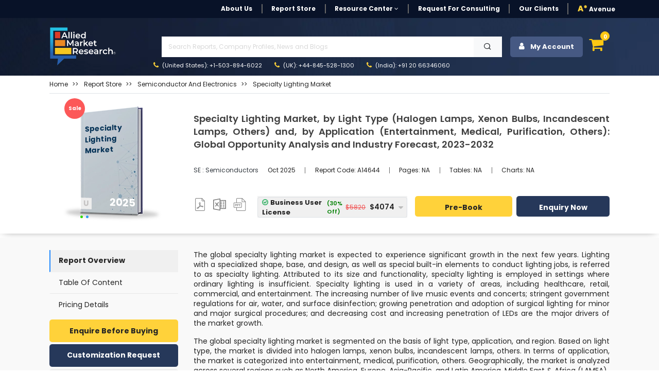

--- FILE ---
content_type: application/javascript; charset=UTF-8
request_url: https://api.livechatinc.com/v3.6/customer/action/get_dynamic_configuration?x-region=us-south1&license_id=8215461&client_id=c5e4f61e1a6c3b1521b541bc5c5a2ac5&url=https%3A%2F%2Fwww.alliedmarketresearch.com%2Fspecialty-lighting-market-A14644&channel_type=code&jsonp=__mgagz4k8lsm
body_size: 274
content:
__mgagz4k8lsm({"organization_id":"67704c4d-2345-44e3-9f35-7ab4a76bb68b","livechat_active":true,"livechat":{"group_id":18,"client_limit_exceeded":false,"domain_allowed":true,"online_group_ids":[0,4,5,6,8,11,12,18,19],"config_version":"3802.0.15.4201.206.103.53.22.6.23.6.18.1","localization_version":"ebde210d406eb6fca4bb56ffb070908f_8c4879aff888aa33cc539b4083f73fba","language":"en"},"default_widget":"livechat"});